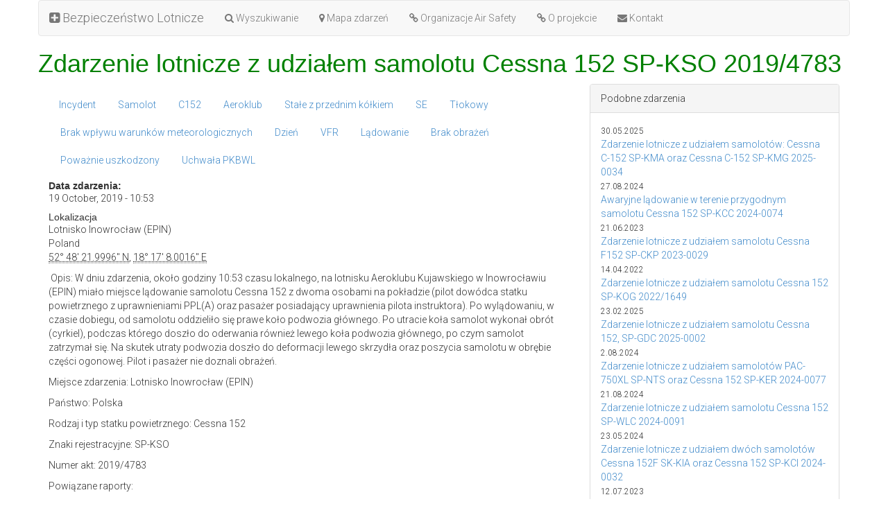

--- FILE ---
content_type: text/html; charset=utf-8
request_url: https://bezpieczenstwo.dlapilota.pl/19-10-2019-zdarzenie-lotnicze-z-udzialem-samolotu-cessna-152-sp-kso-20194783
body_size: 4815
content:
<!DOCTYPE html>
<html>
  <head>
<meta http-equiv="Content-Type" content="text/html; charset=utf-8" />
    <meta http-equiv="x-ua-compatible" content="IE=Edge" />
    <script>
      if (window.location.protocol != "https:")
        window.location.href = "https:" + window.location.href.substring(window.location.protocol.length);
    </script>
    <meta http-equiv="Content-Type" content="text/html; charset=utf-8" />
        <title>Zdarzenie lotnicze z udziałem samolotu Cessna 152 SP-KSO 2019/4783</title>
    <meta name="description" content="Bezpieczeństwo Lotnicze · Aviation Safety in Poland · Lotniska w Polsce">
    <meta charset="utf-8">
    <link rel="shortcut icon" href="/sites/all/themes/tb13/images/dlapilota.ico" type="image/x-icon" />
    <meta name="viewport" content="width=device-width, initial-scale=1.0">
    <link type="text/css" rel="stylesheet" media="all" href="/sites/bezpieczenstwo.dlapilota.pl/files/css/css_73275d605487f2c8b836d025aecd665f.css" />
    <link href="//netdna.bootstrapcdn.com/bootstrap/3.0.0/css/bootstrap.no-icons.min.css" rel="stylesheet">
    <link href="//netdna.bootstrapcdn.com/font-awesome/4.0.0/css/font-awesome.min.css" rel="stylesheet">
    <link href='//fonts.googleapis.com/css?family=Roboto:300&subset=latin,latin-ext' rel='stylesheet' type='text/css'>
    <link href="/sites/all/themes/tb13/style.css?v=20130924" rel="stylesheet" media="screen">
    <script src="//ajax.googleapis.com/ajax/libs/jquery/1.10.2/jquery.min.js"></script>
    <script src="//netdna.bootstrapcdn.com/bootstrap/3.0.1/js/bootstrap.min.js"></script>
    <script type="text/javascript">
      var $$ = $.noConflict(true);
    </script>
    <script type="text/javascript" src="/sites/bezpieczenstwo.dlapilota.pl/files/js/js_5cd31d0e86ae0a186f884829748cf133.js"></script>
<script type="text/javascript">
<!--//--><![CDATA[//><!--
jQuery.extend(Drupal.settings, { "basePath": "/" });
//--><!]]>
</script>
  </head>
  <body>
    <div class="container">
      <div class="row">
        <nav class="navbar navbar-default" role="navigation">
          <div class="navbar-header">
            <a class="navbar-brand" href="/"><i class="fa fa-plus-square"></i> Bezpieczeństwo Lotnicze</a>
            <button type="button" class="navbar-toggle pull-left" data-toggle="collapse" data-target="#navbar-collapse">
             <span class="sr-only">Toggle navigation</span>
             <span class="icon-bar"></span>
             <span class="icon-bar"></span>
             <span class="icon-bar"></span>
            </button>
          </div>
          <div class="collapse navbar-collapse" id="navbar-collapse">
            
      <ul class="nav navbar-nav">
        <li><a href="/wyszukiwanie"><i class="fa fa-search"></i> Wyszukiwanie</a></li>
        <li><a href="/mapa-zdarzen"><i class="fa fa-map-marker"></i> Mapa zdarzeń</a></li>
        <li><a href="/17-03-2012-organizacje-air-safety-na-swiecie"><i class="fa fa-link"></i> Organizacje Air Safety</a></li>
        <li><a href="/o-projekcie"><i class="fa fa-link"></i> O projekcie</a></li>
        <li><a href="http://dlapilota.pl/contact"><i class="fa fa-envelope"></i> Kontakt</a></li>
      </ul>          </div>
        </nav>

        <header>
           
          <h1>Zdarzenie lotnicze z udziałem samolotu Cessna 152 SP-KSO 2019/4783</h1>                            </header>
      </div><!-- row -->
    
      <div class="row">

        <article class="col-md-8">
          <div id="node-6097" class="node clear-block">



  <div class="meta">
  
      <div class="terms terms-inline"><ul class="nav nav-pills"  class="links inline"><li class="taxonomy_term_142 first"><a href="/rodzaj-zdarzenia/incydent" rel="tag" title="">Incydent</a></li>
<li class="taxonomy_term_26"><a href="/rodzaj-statku-powietrznego/samolot" rel="tag" title="">Samolot</a></li>
<li class="taxonomy_term_222"><a href="/typ/c152" rel="tag" title="">C152</a></li>
<li class="taxonomy_term_179"><a href="/uzytkownik/aeroklub" rel="tag" title="">Aeroklub</a></li>
<li class="taxonomy_term_146"><a href="/rodzaj-podwozia/stale-z-przednim-kolkiem" rel="tag" title="">Stałe z przednim kółkiem</a></li>
<li class="taxonomy_term_38"><a href="/rodzaj-napedu/se" rel="tag" title="Single Engine">SE</a></li>
<li class="taxonomy_term_42"><a href="/rodzaj-napedu/tlokowy" rel="tag" title="">Tłokowy</a></li>
<li class="taxonomy_term_149"><a href="/warunki-meteorologiczne/brak-wplywu-warunkow-meteorologicznych" rel="tag" title="">Brak wpływu warunków meteorologicznych</a></li>
<li class="taxonomy_term_6"><a href="/pora-doby/dzien" rel="tag" title="">Dzień</a></li>
<li class="taxonomy_term_51"><a href="/przepisy-wykonywania-i-rodzaj-lotu/vfr" rel="tag" title="">VFR</a></li>
<li class="taxonomy_term_93"><a href="/faza-lotu/ladowanie" rel="tag" title="">Lądowanie</a></li>
<li class="taxonomy_term_128"><a href="/ofiary/brak-obrazen" rel="tag" title="">Brak obrażeń</a></li>
<li class="taxonomy_term_134"><a href="/uszkodzenia-statku-powietrznego/powaznie-uszkodzony" rel="tag" title="">Poważnie uszkodzony</a></li>
<li class="taxonomy_term_188 last"><a href="/dostepne-raporty/uchwala-pkbwl" rel="tag" title="">Uchwała PKBWL</a></li>
</ul></div>
    </div>

  <div class="content">
    <div class="field field-type-datestamp field-field-data-zdarzenia">
      <div class="field-label">Data zdarzenia:&nbsp;</div>
    <div class="field-items">
            <div class="field-item odd">
                    <span class="date-display-single">19 October, 2019 - 10:53</span>        </div>
        </div>
</div>
  <h3 class="location-locations-header">Lokalizacja</h3>
  <div class="location-locations-wrapper">
          <div class="location vcard">
  <div class="adr">
          <span class="fn">Lotnisko Inowrocław (EPIN)</span>
                              <div class="country-name">Poland</div>
                                        <span class="geo"><abbr class="latitude" title="52.806111">52° 48' 21.9996" N</abbr>, <abbr class="longitude" title="18.285556">18° 17' 8.0016" E</abbr></span>
            </div>
  </div>
      </div>
<p>&nbsp;Opis: W dniu zdarzenia, około godziny 10:53 czasu lokalnego, na lotnisku Aeroklubu Kujawskiego w Inowrocławiu (EPIN) miało miejsce lądowanie samolotu Cessna 152 z dwoma osobami na pokładzie (pilot dowódca statku powietrznego z uprawnieniami PPL(A) oraz pasażer posiadający uprawnienia pilota instruktora). Po wylądowaniu, w czasie dobiegu, od samolotu oddzieliło się prawe koło podwozia głównego. Po utracie koła samolot wykonał obrót (cyrkiel), podczas którego doszło do oderwania również lewego koła podwozia głównego, po czym samolot zatrzymał się. Na skutek utraty podwozia doszło do deformacji lewego skrzydła oraz poszycia samolotu w obrębie części ogonowej. Pilot i pasażer nie doznali obrażeń.</p><p>Miejsce zdarzenia: Lotnisko Inowrocław (EPIN)</p><p>Państwo: Polska</p><p>Rodzaj i typ statku powietrznego: Cessna 152</p><p>Znaki rejestracyjne:&nbsp;SP-KSO</p><p>Numer akt: 2019/4783</p><p>Powiązane raporty:</p><table id="attachments" class="sticky-enabled">
 <thead><tr><th>Załącznik</th><th>Wielkość</th> </tr></thead>
<tbody>
 <tr class="odd"><td><a href="https://bezpieczenstwo.dlapilota.pl/sites/bezpieczenstwo.dlapilota.pl/files/2019_4783_uchwala.pdf">2019_4783_uchwala.pdf</a></td><td>134.81 KB</td> </tr>
</tbody>
</table>
  </div>

  
  <div id="map"></div>
  <link rel="stylesheet" href="http://cdn.leafletjs.com/leaflet-0.6.4/leaflet.css" />
  <!--[if lte IE 8]>
    <link rel="stylesheet" href="http://cdn.leafletjs.com/leaflet-0.6.4/leaflet.ie.css" />
  <![endif]-->
  <script type="text/javascript" src="http://cdn.leafletjs.com/leaflet-0.6.4/leaflet.js"></script>
  <script type="text/javascript"
  src="http://maps.google.com/maps/api/js?v=3.2&sensor=false"></script>
  <script type="text/javascript" src="sites/all/themes/tb13/js/leaflet_google.js"></script>
  <script type="text/javascript">
    var title = '<p>Zdarzenie lotnicze z udziałem samolotu Cessna 152 SP-KSO 2019/4783</p>',
        lat = 52.806111,
        lon = 18.285556;
  </script>  
  <script src="sites/all/themes/tb13/js/leaflet_map.js"></script>



</div>
<div id="comments">

 <div id="disqus_thread"></div>
  <script type="text/javascript">
    var disqus_shortname = 'bezpieczenstwo',
        disqus_identifier = 'node/6097',
        disqus_title = 'Zdarzenie lotnicze z udziałem samolotu Cessna 152 SP-KSO 2019/4783',
        disqus_url = 'http://bezpieczenstwo.dlapilota.pl/19-10-2019-zdarzenie-lotnicze-z-udzialem-samolotu-cessna-152-sp-kso-20194783';

    (function() {
      var dsq = document.createElement('script'); dsq.type = 'text/javascript'; dsq.async = true;
        dsq.src = '//' + disqus_shortname + '.disqus.com/embed.js';
        (document.getElementsByTagName('head')[0] || document.getElementsByTagName('body')[0]).appendChild(dsq);
    })();
  </script>
  <noscript>Please enable JavaScript to view the <a href="http://disqus.com/?ref_noscript">comments powered by Disqus.</a></noscript>
  <a href="http://disqus.com" class="dsq-brlink">comments powered by <span class="logo-disqus">Disqus</span></a>

   </div>
        </article>

    
        <div class="col-md-4">
          <div class="panel panel-default panel-right">
            <div class="panel-heading">Podobne zdarzenia</div>
            <div class="panel-body">
              <ul class="list-unstyled">
                <li><small>30.05.2025</small><br /><a href="30-05-2025-zdarzenie-lotnicze-z-udzialem-samolotow-cessna-c-152-sp-kma-oraz-cessna-c-152-sp-kmg-2025">Zdarzenie lotnicze z udziałem samolotów: Cessna C-152 SP-KMA oraz Cessna C-152 SP-KMG 2025-0034</a></li><li><small>27.08.2024</small><br /><a href="27-08-2024-awaryjne-ladowanie-w-terenie-przygodnym-samolotu-cessna-152-sp-kcc-2024-0074">Awaryjne lądowanie w terenie przygodnym samolotu Cessna 152 SP-KCC 2024-0074</a></li><li><small>21.06.2023</small><br /><a href="21-06-2023-zdarzenie-lotnicze-z-udzialem-samolotu-cessna-f152-sp-ckp-2023-0029">Zdarzenie lotnicze z udziałem samolotu Cessna F152 SP-CKP 2023-0029</a></li><li><small>14.04.2022</small><br /><a href="14-04-2022-zdarzenie-lotnicze-z-udzialem-samolotu-cessna-152-sp-kog-20221649">Zdarzenie lotnicze z udziałem samolotu Cessna 152 SP-KOG 2022/1649</a></li><li><small>23.02.2025</small><br /><a href="23-02-2025-zdarzenie-lotnicze-z-udzialem-samolotu-cessna-152-sp-gdc-2025-0002">Zdarzenie lotnicze z udziałem samolotu Cessna 152, SP-GDC 2025-0002</a></li><li><small>2.08.2024</small><br /><a href="02-08-2024-zdarzenie-lotnicze-z-udzialem-samolotow-pac-750xl-sp-nts-oraz-cessna-152-sp-ker-2024-0077">Zdarzenie lotnicze z udziałem samolotów PAC-750XL SP-NTS oraz Cessna 152 SP-KER 2024-0077</a></li><li><small>21.08.2024</small><br /><a href="21-08-2024-zdarzenie-lotnicze-z-udzialem-samolotu-cessna-152-sp-wlc-2024-0091">Zdarzenie lotnicze z udziałem samolotu Cessna 152 SP-WLC 2024-0091</a></li><li><small>23.05.2024</small><br /><a href="23-05-2024-zdarzenie-lotnicze-z-udzialem-dwoch-samolotow-cessna-152f-sk-kia-oraz-cessna-152-sp-kci">Zdarzenie lotnicze z udziałem dwóch samolotów Cessna 152F SK-KIA oraz Cessna 152 SP-KCI 2024-0032</a></li><li><small>12.07.2023</small><br /><a href="12-07-2023-zdarzenie-lotnicze-podczas-uruchamiania-silnika-samolotu-cessna-152-sp-ker-2023-0049">Zdarzenie lotnicze podczas uruchamiania silnika samolotu Cessna 152 SP-KER 2023-0049</a></li><li><small>9.08.2023</small><br /><a href="09-08-2023-zdarzenie-lotnicze-podczas-ladowania-samolotu-cessna-152-sp-rel-2023-0056">Zdarzenie lotnicze podczas lądowania samolotu Cessna 152 SP-REL 2023-0056</a></li>              </ul>
            </div>
          </div>
        </div>
        
    
        <footer>
	      <nav class="navbar navbar-default">
            <p class="navbar-text pull-left">&copy;MMXIII-MMXXIV <a href="http://dlapilota.pl" class="navbar-link"><i class="fa fa-plane"></i> dlapilota.pl</a></p>
            <p class="navbar-text pull-right"><a href="https://plus.google.com/112043021018044368711"><i class="fa fa-lg fa-google-plus"></i></a><a href="http://facebook.com/dlapilotapl"><i class="fa fa-lg fa-facebook"></i></a></p>
          </nav>
        </footer>
      </div><!-- row -->
    </div><!-- container -->

    
	<script>
	  (function(i,s,o,g,r,a,m){i['GoogleAnalyticsObject']=r;i[r]=i[r]||function(){
	  (i[r].q=i[r].q||[]).push(arguments)},i[r].l=1*new Date();a=s.createElement(o),
	  m=s.getElementsByTagName(o)[0];a.async=1;a.src=g;m.parentNode.insertBefore(a,m)
	  })(window,document,'script','//www.google-analytics.com/analytics.js','ga');

	  ga('create', 'UA-646496-8', 'auto');
	  ga('send', 'pageview');

	</script>

  </body>
</html>

